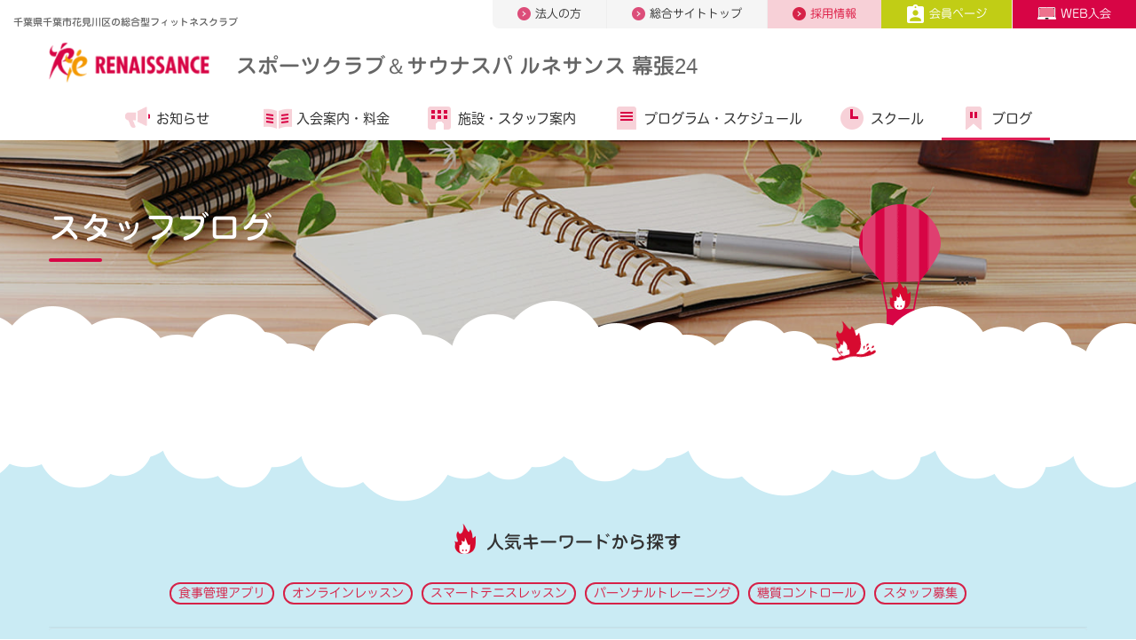

--- FILE ---
content_type: text/html;charset=UTF-8
request_url: https://www.s-re.jp/makuhari/blog/?ymd=201810
body_size: 7343
content:
<!DOCTYPE html>
<html lang="ja">
<head>
<meta http-equiv="Content-Type" content="text/html; charset=UTF-8">
<meta name="viewport" content="width=device-width">
<meta name="robots" content="noydir,noodp,index,follow">
<meta name="author" content="">
<meta name="description" content="千葉県千葉市花見川区のフィットネスクラブ・スポーツクラブ・スポーツジム【スポーツクラブ＆スパ ルネサンス 幕張】。">
<meta name="keywords" content="フィットネスクラブ,スポーツクラブ,スポーツジム,フィットネス,ジム,ゴルフスクール,スイミングスクール,テニス,ダイエット,ルネサンス">
<title>ルネサンス 幕張24スタッフブログ</title>



<!-- Google Tag Manager -->
<script>(function(w,d,s,l,i){w[l]=w[l]||[];w[l].push({'gtm.start':
new Date().getTime(),event:'gtm.js'});var f=d.getElementsByTagName(s)[0],
j=d.createElement(s),dl=l!='dataLayer'?'&l='+l:'';j.async=true;j.src=
'https://www.googletagmanager.com/gtm.js?id='+i+dl;f.parentNode.insertBefore(j,f);
})(window,document,'script','dataLayer','GTM-PJRHPXWC');</script>
<!-- End Google Tag Manager -->

<script>(function(w,d,s,l,i){w[l]=w[l]||[];w[l].push({'gtm.start':
new Date().getTime(),event:'gtm.js'});var f=d.getElementsByTagName(s)[0],
j=d.createElement(s),dl=l!='dataLayer'?'&l='+l:'';j.async=true;j.src=
'//www.googletagmanager.com/gtm.js?id='+i+dl;f.parentNode.insertBefore(j,f);
})(window,document,'script','dataLayer','GTM-WNBS27');</script>


<link rel="canonical" href="https://www.s-re.jp/makuhari/blog/">


<meta http-equiv="X-UA-Compatible" content="IE=edge"/>
<meta property="og:url" content="https://www.s-re.jp/makuhari/blog/">
<meta property="og:type" content="website">
<meta property="og:title" content="ルネサンス 幕張24スタッフブログ">
<meta property="og:description"	content="千葉県千葉市花見川区のフィットネスクラブ・スポーツクラブ・スポーツジム【スポーツクラブ＆スパ ルネサンス 幕張】。">
<meta property="og:site_name" content="【スポーツクラブ ルネサンス】｜日本全国展開のフィットネスクラブ">
<meta property="og:image" content="https://www.s-re.jp/image/ogp.png">
<meta name="twitter:card" content="summary_large_image">
<meta name="twitter:site" content="@sc_renaissance_">
<link rel="preload" as="font" href="/file/fonts/ic.woff" crossorigin>        
<link rel="shortcut icon" href="/image/favicon.ico">
<link rel="stylesheet" href="/file/css/layout.min.css" type="text/css">
<link rel="stylesheet" href="/file/css/extends.min.css" type="text/css">
<link rel="stylesheet" href="/file/css/lp.min.css" type="text/css">
<link rel="stylesheet" href="/file/css/module.min.css" type="text/css">
<link rel="stylesheet" href="/file/css/common.min2.css?ver20230808" type="text/css">
<script src="/file/js/jquery.min.js" defer></script>
<script src="/file/js/plugins2.js" defer></script>
<script src="/file/js/typesquare02.js"></script>
<!-- 8月4日修正 -->
<script src="/file/js/mobile-detect.min.js" defer></script>
<!--<script src="/file/js/send-location.js" defer></script>-->
<!-- /8月4日修正 -->
</head>
<body>




<!-- Google Tag Manager (noscript) -->
<noscript><iframe src="https://www.googletagmanager.com/ns.html?id=GTM-PJRHPXWC" height="0" width="0" style="display:none;visibility:hidden"></iframe></noscript>
<!-- End Google Tag Manager (noscript) -->
<!-- Google Tag Manager (noscript) -->
<noscript><iframe src="https://www.googletagmanager.com/ns.html?id=GTM-WNBS27" height="0" width="0" style="display:none;visibility:hidden"></iframe></noscript>
<!-- End Google Tag Manager (noscript) -->
<div id="frame">
        <!-- ======================== Header =================================== -->
        <!-- Header -->









<header id="header" class="hidden-xs-down header-club header-club-lower">
	<div class="header-global">
		<div class="container-fluid header-global-inner">
			<div class="row">
				<div class="col-sm-12 col-md-4">
					<h1 class="title-sitename">
						千葉県千葉市花見川区の総合型フィットネスクラブ
					</h1>
				</div>
				<nav class="col-sm-12 col-md-8">
					<ul class="nav-global">


						<li class="corporation"><a href="/hcbiz/"><img
								src="/image/asset/icon_nav_global_arrow_right.png" alt="">法人の方</a></li>
						<li class="totaltop"><a href="/"><img
								src="/image/asset/icon_nav_global_arrow_right.png" alt="">総合サイトトップ</a></li>
						<li class="recruit"><a
							href="https://s-renaissance-job.net/jobfind-pc/area/All"><img
								src="/image/asset/icon_nav_global_arrow_right_recruit.png"
								alt="">採用情報</a></li>
						<li class="member"><a
							href="/makuhari/members/"><img
								src="/image/asset/icon_nav_global_member.png" alt="">会員ページ</a></li>
						
							<li class="contact"><a
								href="https://e-ssl.s-re.jp/pubp/sp/SPI40310S.aspx?c=002740"><img
									src="/image/asset/icon_nav_global_web.png" alt="">WEB入会</a></li>
						


					</ul>
				</nav>
				<!--/.row -->
			</div>
			<!-- /.header-global -->
		</div>
		<!-- /.container-fluid -->
	</div>

	<div id="nav-global" class=" header-contents hidden-xs-down">
		<div class="container-fluid">
			<div class="row">
				<div class="col-sm-12 col-md-12">
					<a href="/makuhari/" class="site-logo"></a>
					<h1>
						<a href="/makuhari/">スポーツクラブ＆サウナスパ ルネサンス 幕張24</a>
					</h1>
					<!--/.col -->
				</div>
				<nav class="col-sm-12 col-md-12">
					<ul class="nav-contents">
						<li class="info"><a href="/makuhari/topics/"><i
								aria-hidden="true"></i>お知らせ</a> </li>
						<li class="guide"><a
							href="/makuhari/admission/"><i
								aria-hidden="true"></i>入会案内・<br class="hidden-md-up">料金</a> </li>
						<li class="club"><a
							href="/makuhari/facility/"><i
								aria-hidden="true"></i>施設・<br class="hidden-md-up">スタッフ案内</a></li>
						
							<li class="program"><a
								href="/makuhari/program/"><i
									aria-hidden="true"></i>プログラム・<br class="hidden-md-up">スケジュール</a>
								</li>
						
						
							<li class="school"><a
								href="/makuhari/school/"><i
									aria-hidden="true"></i>スクール</a></li>
						
						<li class="reading"><a
							href="/makuhari/blog/"><i aria-hidden="true"></i>ブログ</a></li>
					</ul>
				</nav>
				<!--/.row -->
			</div>

			<!-- /.header-global -->
		</div>
		<!-- /.container-fluid -->
	</div>
	<button id="toggle-menu" class="icon-menu">
		<img src="/image/header/icon_menu.png" alt="">
	</button>
</header>

<header id="header-sp" class="hidden-sm-up header-club header-club-lower">
	<a href="/makuhari/" class="site-logo"></a>
	<h1>
		<a href="/makuhari/">スポーツクラブ＆サウナスパ ルネサンス 幕張24</a>
	</h1>
	<button id="toggle-menu-sp" class="icon-menu"></button>
	
		<a
			href="https://e-ssl.s-re.jp/pubp/sp/SPI40310S.aspx?c=002740"
			id="admission-web-sp"></a>
	
	<nav class="nav-contents-wrap-sp">
		<ul id="nav-contents-sp" class="nav-contents-sp">


			<li class="club"><a href="/makuhari/"><i
					aria-hidden="true"></i>クラブサイトトップ</a></li>
			<li class="info" id="sp-nav1"><span class="acd"> <a
					href="/makuhari/topics/" class=""><i
						aria-hidden="true"></i>お知らせ・キャンペーン</a> <a href="#" class="collapsed"
					data-toggle="collapse" data-target="#sp-nav-child1"
					aria-expanded="true" aria-controls="sp-nav-child1"></a>
			</span>
				<ul id="sp-nav-child1" class="child collapse"
					aria-labelledby="sp-nav1">
					<li><a href="/makuhari/topics/campaign/">キャンペーン情報</a></li>
					<li><a href="/makuhari/topics/experience/">見学・体験情報</a></li>
					<li><a href="/makuhari/topics/information/">重要なお知らせ・営業案内</a></li>
					<li><a href="/makuhari/topics/daiko/">代行・変更案内</a></li>
					<li><a href="/makuhari/topics/other/">その他のご案内</a></li>
				</ul></li>
			<li class="guide" id="sp-nav2"><span class="acd"> <a
					href="/makuhari/admission/" class=""><i
						aria-hidden="true"></i>入会案内・料金</a> <a href="#" class="collapsed"
					data-toggle="collapse" data-target="#sp-nav-child2"
					aria-expanded="true" aria-controls="sp-nav-child2"></a>
			</span>
				<ul id="sp-nav-child2" class="child collapse"
					aria-labelledby="sp-nav2">
					<li><a href="/makuhari/admission/guide/">入会手続きについて</a></li>
				</ul></li>
			<li class="club"><a href="/makuhari/facility/"><i
					aria-hidden="true"></i>施設・スタッフ案内</a></li>
			
				<li class="program" id="sp-nav3"><span class="acd"> <a
						href="/makuhari/program/"><i
							aria-hidden="true"></i>プログラム・スケジュール</a> <a href="#" class="collapsed"
						data-toggle="collapse" data-target="#sp-nav-child3"
						aria-expanded="true" aria-controls="sp-nav-child3"></a>
				</span>
					<ul id="sp-nav-child3" class="child collapse"
						aria-labelledby="sp-nav3">
						<li><a href="/program/personaltraining/">パーソナルトレーニング（総合）</a></li>
						<li><a href="/program/fitness/">フィットネスサポート（総合）</a></li>
					</ul></li>
			
			
				<li class="school"><a href="/makuhari/school/"><i
						aria-hidden="true"></i>スクール</a></li>
			
			<li><a href="/makuhari/access/"><i
					aria-hidden="true"></i>アクセスマップ</a></li>
			<li class="reading"><a href="/makuhari/blog/"><i
					aria-hidden="true"></i>スタッフブログ</a></li>


		</ul>
		<ul class="nav-global-sp">
			<li class="beginner"><a href="/">総合サイトトップ</a></li>
			<li class="corporation"><a href="/hcbiz/">法人の方</a></li>
		</ul>
		<ul class="nav-contact-sp">
			<li class="member"><a href="/makuhari/members/"><img
					src="/image/asset/icon_nav_global_member.png" alt="">会員ページ</a></li>
		</ul>
		<ul class="nav-contact-sp">
			<li class="recruit"><a
				href="https://s-renaissance-job.net/jobfind-pc/area/All">採用情報</a></li>
			
			<li class="contact"><a href="/inquiry/index.do?club=makuhari">お問い合わせ</a></li>
		</ul>
	</nav>
	
	
	
</header>
<!-- /Header -->
        <!-- ======================== Header =================================== -->
        
                <div class="main-visual-lower">
          <div class="main-visual-cloud main-visual-cloud-blog">
            <div class="mdl-h1-01 mdl-h1-01-bordered lazyload" data-bgset="/image/blog/main_sp.jpg [--xs] | /image/blog/main.jpg" data-size="auto">
              <div class="container">
                <h1>スタッフブログ</h1><img class="balloon" src="/image/asset/icon_rena_char_04.png">
                <!-- /.container-->
              </div>
            </div>
            <!-- /ページタイトル（h1）-->
          </div>
        </div>
        <main class="main-content" id="main-lower">
          <section id="introduction">
            <div class="bg-sky-03 pt-xs-20 pb-xs-30 pb-sm-70">
              <div class="container">
                <div class="clearfix">
                
                
                </div>
                <!-- /.container-->
              </div>
              <!-- /.margin-->
            </div>
            <!-- /#introduction-->
          </section>
        </main>
<!-- ======================== Search/Breadclumb =================================== -->
<!-- 人気キーワードから探す -->
        <section id="search">
          <div class="bg-light-blue-01 pt-sm-70 pt-xs-35">
            <div class="clearfix">
              <div class="container">
                <div class="search-poplar brd-sky-01" data-scroll="toggle(.fromBottomIn, .fromBottomOut) offset(0,200px) once">
                  <h2 class="title-search-poplar text-xs-center"><img loading="lazy" src="/image/top/icon_search_poplar_title.png" alt="ルネアイコン" width="24" height="34">人気キーワードから探す</h2>
                  <ul class="list-inline list-unstyled text-xs-center">
	<li class="list-inline-item"><a class="btn btn-sm"
			href="/program/calomama/">食事管理アプリ</a></li>
	<li class="list-inline-item"><a class="btn btn-sm"
			href="/program/online-lesson/">オンラインレッスン</a></li>
	<li class="list-inline-item"><a class="btn btn-sm"
			href="/school/tennis/stl/">スマートテニスレッスン</a></li>
	<li class="list-inline-item"><a class="btn btn-sm"
			href="/program/personaltraining/">パーソナルトレーニング</a></li>
	<li class="list-inline-item"><a class="btn btn-sm"
			href="/shop/nosh/">糖質コントロール</a></li>
	<li class="list-inline-item"><a class="btn btn-sm"
			href="https://s-renaissance-job.net/jobfind-pc/">スタッフ募集</a></li>
	</ul>
                  <!-- /.search-poplar-->
                </div>
                <!-- /.container-->
              </div>
              <!-- /.bg-pink-04.sec-pad-btm-->
            </div>
          </div>
          <!-- /#search-->
        </section>
<!-- パンくずリスト -->
        <section id="breadcrumb">
          <div class="bg-light-blue-01">
            <div class="container">
              <ol class="breadcrumb">
                <li class="breadcrumb-item"><a href="/makuhari/"><img src="/image/asset/icon_home.png" alt="クラブトップ"></a></li>
                <li class="breadcrumb-item">ブログ</li>
              </ol>
            </div>
          </div>
        </section>
<!-- ======================== Search/Breadclumb =================================== -->
        
        <!-- ======================== Search/Breadclumb =================================== -->
        
        <!-- ======================== Search/Breadclumb =================================== -->
        
        
        <!-- ======================== Footer =================================== -->
        <!-- footer -->






<section id="contact">
	<div class="bg-light-blue-01 pt-sm-40 pb-sm-40 pt-xs-40 pb-xs-40">
		<div class="container"
			data-scroll="toggle(.fromBottomIn, .fromBottomOut) offset(0,200px) once">
			<div class="club-contact">
				<h2>
					<span>スポーツクラブ＆サウナスパ ルネサンス 幕張24</span> <small><img
						class="icon" alt="" src="/image/asset/icon_tel.png"><a
						href="tel:043-296-7750">043-296-7750</a></small>
				</h2>
				<ul>
					
					<li><a href="/inquiry/index.do?club=makuhari"><img class="icon" alt=""
							src="/image/asset/icon_mail_pink.png">お問い合わせ<img
							class="arrow" alt=""
							src="/image/asset/icon_arrow_right_primary.png"></a></li>
					
						
						<li><a href="https://e-ssl.s-re.jp/pubp/sp/SPI40310S.aspx?c=002740"><img class="icon"
								alt="" src="/image/asset/icon_web.png">WEB入会<img
								class="arrow" alt=""
								src="/image/asset/icon_arrow_right_orange.png"></a></li>
					
					
					<li><a href="https://e-ssl.s-re.jp/pubp/sp/SPI40110S.aspx?c=002740&k=1"><img class="icon"
							alt="" src="/image/asset/icon_observe.png">見学予約<img
							class="arrow" alt=""
							src="/image/asset/icon_arrow_right_green.png"></a></li>
				</ul>
			</div>
		</div>
	</div>
</section>
<!-- 見学予約・入会についてはお近くのルネサンスクラブで -->
<section id="history">
	<div class="bg-light-blue-01 pt-sm-70 pt-xs-45">
		<div class="container">
			<div class="section-header">
				<h2 class="title-section title-section-sm"
					data-scroll="toggle(.fromBottomIn, .fromBottomOut) offset(0,200px) once">お近くのルネサンス</h2>
				<!-- /.section-header-->
			</div>
			<div class="row">
				<div class="col-xs-12 col-sm-4"
						data-scroll="toggle(.fromBottomIn, .fromBottomOut) offset(0,200px) once">
						<div class="card-img-left mb-sm-30">
							<a href="/inage/">
								<figure>
									<img class="img-fluid"
										src="/image/sisetugaikann2630_1.jpg"
										alt="スポーツクラブ＆サウナスパ ルネサンス 稲毛24"
										width="100" height="100" loading="lazy">
									<figcaption>
										<p>
											スポーツクラブ＆サウナスパ ルネサンス 稲毛24</p>
									</figcaption>
								</figure>
							</a>
							<!-- /.card-->
						</div>
						<!-- /.col-->
					</div>
				<div class="col-xs-12 col-sm-4"
						data-scroll="toggle(.fromBottomIn, .fromBottomOut) offset(0,200px) once">
						<div class="card-img-left mb-sm-30">
							<a href="/urayasu/">
								<figure>
									<img class="img-fluid"
										src="/image/2710_urayasu.jpg"
										alt="スポーツクラブ＆サウナスパ ルネサンス 浦安24"
										width="100" height="100" loading="lazy">
									<figcaption>
										<p>
											スポーツクラブ＆サウナスパ ルネサンス 浦安24</p>
									</figcaption>
								</figure>
							</a>
							<!-- /.card-->
						</div>
						<!-- /.col-->
					</div>
				<div class="col-xs-12 col-sm-4"
						data-scroll="toggle(.fromBottomIn, .fromBottomOut) offset(0,200px) once">
						<div class="card-img-left mb-sm-30">
							<a href="/toke-asumigaoka/">
								<figure>
									<img class="img-fluid"
										src="/image/2680club.JPG"
										alt="スポーツクラブ＆サウナ ルネサンス 土気あすみが丘"
										width="100" height="100" loading="lazy">
									<figcaption>
										<p>
											スポーツクラブ＆サウナ ルネサンス 土気あすみが丘</p>
									</figcaption>
								</figure>
							</a>
							<!-- /.card-->
						</div>
						<!-- /.col-->
					</div>
				<!-- /.row-->
			</div>
		</div>
	</div>
</section>
<!-- sns -->
  <section id="sns">
    <div class="bg-light-blue-01">
      <div class="container">
        <div class="footer-link-wrap">
          <div class="sns-accounts bg-white" data-scroll="toggle(.fromBottomIn, .fromBottomOut) offset(0,200px) once">
          <h2 class="title-section">ソーシャルメディア<br>公式アカウント</h2>
          <ul class="sns-accounts__list">
            <li><a href="https://www.youtube.com/user/MovieRenaissance" target="_blank" rel="nofollow"><img width="86" height="74" alt="YouTube" src="/image/asset/icon_sns_yt.png" loading="lazy"></a></li>
            <li><a href="https://www.facebook.com/s.renaissance.jp" target="_blank" rel="nofollow"><img width="74" height="74" alt="Facebook" src="/image/asset/icon_sns_fb.png" loading="lazy"></a></li>
            <li><a href="https://twitter.com/sc_renaissance_" target="_blank" rel="nofollow"><img width="74" height="74" alt="Twitter" src="/image/asset/icon_sns_tw.png" loading="lazy"></a></li>
            <li class="br"></li>
            <li><a href="https://www.instagram.com/renaissance_sc_official/?hl=ja" target="_blank" rel="nofollow"><img width="74" height="74" alt="Instagram" src="/image/asset/icon_sns_ins.png" loading="lazy"></a></li>
            <li><a href="https://note.com/rena_official/" target="_blank" rel="nofollow"><img width="74" height="74" alt="Note" src="/image/asset/icon_note.png" loading="lazy"></a></li>
          </ul>
          <div class="row flex-items-xs-center">
            <div class="col-sm-4 text-xs-center">
              <a class="btn btn-search-related-more arrow-right" href="/sns/">公式アカウント一覧</a>
            </div>
          </div>
        </div>
          <a class="magazine-link" href="/magazine/">
              <div class="lazyload" data-bgset="/image/magazine/main_sp.jpg [--xs] | /image/magazine/main.jpg" data-size="auto"><img alt="ルネマガ 輝きたいあなたのための情報マガジン" src="/image/magazine/mv_title.png"></div>
              <p>ルネサンスのこと、健康のこと、あなたのフィットネスライフを豊かにする情報コンテンツ。</p>
          </a>
        <!-- /.footer-link-wrap --></div>
      </div>
    </div>
  </section>





<footer id="foooter-global" class="footer-global footer-global-club">
	<div class="footer-navi">
		<div class="container">
			<div class="footer-header footer-header-xs hidden-sm-up pb-xs-25">
				<ul>
					<li><a href="https://www.youtube.com/user/MovieRenaissance"
						target="_blank" class="youtube"><img
							src="/image/footer/icon_youtube.png" alt="Youtube">YouTube</a></li>
					<li><a href="/makuhari/blog/" class="blogger"><img
							src="/image/footer/icon_blogger.png" alt="スタッフブログ">スタッフブログ</a></li>
				</ul>
				<!--/.footer-header-->
			</div>
			<div class="footer-header hidden-xs-down">
				<ul>
					<li><a href="/makuhari/"><img
							src="/image/footer/logo.png" alt="ルネサンス"></a></li>
					<li><a href="https://www.youtube.com/user/MovieRenaissance"
						class="youtube" target="_blank"><img
							src="/image/footer/icon_youtube.png" alt="Youtube">YouTube</a></li>
					<li><a href="/makuhari/blog/" class="blogger"><img
							src="/image/footer/icon_blogger.png" alt="スタッフブログ">スタッフブログ</a></li>
				</ul>
				<!--/.footer-header-->
			</div>
			<div class="footer-menu hidden-xs-down">
				<ul>
					<li>
						<p>
							<a href="/makuhari/welcome/">初めてのルネサンス</a>
						</p>
						<p>
							<a href="/makuhari/topics/">お知らせ・キャンペーン</a>
						</p>
					</li>
					<li>
						<p>
							<a href="/makuhari/admission/">入会案内・料金</a>
						</p>
						<p>
							<a href="/makuhari/experience/">見学・体験</a>
						</p>
						<p>
							<a href="/makuhari/facility/">施設・スタッフ案内</a>
						</p>
					</li>
					
						<li><a href="/makuhari/program/">プログラム</a>
							<ul>
								
									<li><a href="/makuhari/program/studio/">スタジオ</a></li>
								
								
									<li><a href="/makuhari/program/gym/">ジム</a></li>
								
								
									<li><a
										href="/makuhari/program/functional/">ファンクショナルエリア</a></li>
								
								
									<li><a href="/makuhari/program/pool/">プール</a></li>
								
								
							</ul></li>
					

					
						<li><a href="/makuhari/school/">スクール</a>
							<ul>
								
									<li><a href="/makuhari/school/tennis/">成人テニススクール（インドア）</a></li>
								
									<li><a href="/makuhari/school/golf/">ゴルフスクール</a></li>
								
									<li><a href="/makuhari/school/swimming/">成人スイミングスクール</a></li>
								
									<li><a href="/makuhari/school/trynations-team-training/">TRYnations Team Training</a></li>
								
									<li><a href="/makuhari/school/bodyremake/">body REmake GroupTraining</a></li>
								
									<li><a href="/makuhari/school/jr/swimming/">ジュニアスイミングスクール</a></li>
								
									<li><a href="/makuhari/school/jr/tennis/">ジュニアテニススクール（インドア）</a></li>
								
									<li><a href="/makuhari/school/jr/kidsfit/">KIDS FIT（キッズフィット）</a></li>
								
									<li><a href="/makuhari/school/jr/avexdancemaster/">エイベックス・ダンスマスター</a></li>
								
									<li><a href="/makuhari/school/jr/cheerleading-cc/">チアリーディングスクール（CC）</a></li>
								
									<li><a href="/makuhari/school/jr/kyokushin-karate/">新極真会空手スクール</a></li>
								
							</ul></li>
					

					<li>
						<p>
							<a href="/makuhari/blog/">ブログ</a>
						</p>
						<p>
							<a href="/inquiry/index.do?club=makuhari">お問い合わせ</a>
						</p>
					</li>
				</ul>
				<!--/.footer-header-->
			</div>
			<div class="footer-menu hidden-sm-up">
				<ul>
					<li><a href="/makuhari/welcome/">初めてのルネサンス</a></li>
					<li><a href="/makuhari/topics/">お知らせ・キャンペーン</a></li>
					<li><a href="/makuhari/admission/">入会案内・料金</a></li>
					<li><a href="/makuhari/experience/">見学・体験</a></li>
					<li><a href="/makuhari/facility/">施設・スタッフ案内</a></li>
					
						<li><a href="/makuhari/program/">プログラム</a></li>
					
					
						<li><a href="/makuhari/school/">スクール</a></li>
					
					<li><a href="/makuhari/blog/">ブログ</a></li>
				</ul>
				<!--/.footer-header-->
			</div>
			<ul class="list-btn-menu">
				<li><a href="/admission_guide/runenowa/">ご紹介特典</a></li>
				<li><a href="/admission_guide/shop-info/">提携施設のご案内</a></li>
				<!-- 20220628 del <li><a
					href="https://www.s-renaissance.co.jp/csr/customer/#kids">キッザニア出展について</a></li> -->
			</ul>


			<!--/.container-->
		</div>
		<div class="footer-footer">
			<div class="container">
				<ul>
					<li><a href="https://www.s-renaissance.co.jp/recruit/">採用情報</a></li>
					<li><a href="https://www.s-renaissance.co.jp/">企業情報</a></li>
					<li><a href="https://www.s-renaissance.co.jp/policy/">サイトポリシー</a></li>
					<li><a href="https://www.s-renaissance.co.jp/privacy/">個人情報保護方針</a></li>
					<li><a href="/accessibility/">推奨環境</a></li>
					<li><a href="/legal/">会員規約・規則等</a></li>
				</ul>
				<address>Copyright &copy; RENAISSANCE INC</address>
				<!--/.container-->
			</div>
			<!--/.footer-footer-->
		</div>
		<!--/.container-fluid-->
	</div>
</footer>
<!--
<div class="footer-fixed footer-fixed-club">
	
		<div id="ichioshi" class="ichioshi">
			<a href="#ichioshi" data-toggle="ichioshi"><img
				src="/image/footer/icon_recommend.png">イチオシ情報<i class="arrow"></i></a>
			<div id="recommend-ct-sp">
				<dl>
					<dd>
						始めるなら…今！　お得な情報を確認してフィットネス、各種スクールを始めましょう！
						
							<br>
							<a href="/makuhari/lp/campaign/">詳しく</a>
						
					</dd>
				</dl>
			</div>
		</div>
	

	<ul>
		<li class="club"><a href="/makuhari/welcome/"><span>初めての<br
					class="hidden-sm-up">ルネサンス
			</span><i class="arrow"></i></a></li>
		<li class="admission"><a
			href="/makuhari/experience/">見学・体験<i
				class="arrow"></i></a></li>
		<li class="mypage"><a
			href="https://sslemp.s-re.jp/em/pg/frlogin.php"><span>WEBサービス<br
					class="hidden-sm-up">ログイン
			</span><i class="arrow"></i></a></li>
	</ul>
	<a href="#top"> <i class="arrow"></i>
	</a>
	--><!--/.footer-fixed-->
<!-- </div> -->
<!-- /footer -->
<script src="/file/js/tether.min.js" defer></script>
<script src="/file/js/bootstrap.min2.js" defer></script>
<script src="/file/js/common3.js" defer></script>
<script src="/file/js/lazyload2.js" defer></script>
        <!-- ======================== Footer =================================== -->
</div>
</body>
</html>




--- FILE ---
content_type: text/css;charset=UTF-8
request_url: https://www.s-re.jp/file/css/module.min.css
body_size: 29710
content:
.pt-2a{padding-top:23px}.shop-read{text-align:center}.areaInfo h2{font-size:2.3em;margin-bottom:1em;padding-top:0!important}.mdl-table-b-05 table{white-space:normal!important}.areaInfo p:first-child{margin-bottom:1em}.infoAnk{display:flex;flex-wrap:nowrap;max-width:1200px;margin-top:30px!important}.infoAnk ul{display:flex;justify-content:space-between;margin:0 auto;border-radius:10px}.infoAnk ul:nth-child(1){width:45%}.infoAnk ul:nth-child(2){width:55%}.infoAnk ul li{background-color:#f5f5f5}.infoAnk ul:nth-child(1) li{width:33.33%}.infoAnk ul:nth-child(2) li{width:25%}.infoAnk ul:nth-child(1) li:nth-last-child(1){border-right:1px solid rgba(0,0,0,.08)}.infoAnk ul li a{display:block;font-size:.9em;height:100%;text-align:center}.infoAnk ul li a p{margin:0!important}.infoTable{border-radius:0;border-collapse:separate;overflow:hidden;width:100%;max-width:1200px;padding:0 15px;background:none repeat scroll 0 0 #FFF;margin:30px auto;text-align:left;line-height:1.3em}.tab-search-wrap .infoTable{padding:0}.infoTable thead th{padding:20px 15px;text-align:left;background-color:#d70545;color:#FFF;font-size:16px}.infoTable tbody tr td{padding:16px 15px;vertical-align:middle}.infoTable tbody tr td:nth-child(1) a{font-size:1em}.infoTable tbody tr td:nth-child(2) a{font-size:.9em}.infoTable tbody tr td:nth-child(3){white-space:nowrap;font-size:.8em}.infoTable tbody tr:nth-child(odd){background-color:#f9f5f5}.ic-chevron-down:before{content:"\f103"}@media (max-width:768px){.mdl-table-b-05::-webkit-{overflow-scrolling:touch}.mdl-table-b-05::-webkit-scrollbar{border-top:1px solid #e5e5e5;height:5px}.mdl-table-b-05::-webkit-scrollbar-track{border-radius:0;background:#f1f1f1}.mdl-table-b-05::-webkit-scrollbar-thumb{border-radius:0;background:#bcbcbc}.title-shopList{padding:0 15px}.shop-read{font-size:12px!important}.infoAnk{flex-wrap:wrap}.areaInfo h2{font-size:1.5em}.infoAnk ul{border-radius:0;width:100%!important}.infoAnk ul:nth-child(1) li{width:33.33%}.infoAnk ul:nth-child(2) li{width:25%}.infoAnk ul:nth-child(1) li:nth-last-child(1){border-left:1px solid #FFF!important;border-right:none!important}.infoAnk ul:nth-child(2) li:nth-child(2){border-right:1px solid #FFF!important}.infoAnk ul li a i{display:block;margin-right:auto;padding:0;margin-top:3px}.infoTable tbody tr td:nth-child(1) a,.infoTable tbody tr td:nth-child(2) a{font-size:.8em}}@media (max-width:428px){.spHide{display:none!important}}.mdl-table-b-05{height:100%}.mdl-table-b-05 table{margin-bottom:0!important}.mdl-table-b-05 table td,.mdl-table-b-05 table th{vertical-align:middle!important}.mdl-table-b-05 table a{text-decoration:underline;color:#04c}.star-program-strength-00,.star-program-strength-00-5,.star-program-strength-01,.star-program-strength-01-5,.star-program-strength-02,.star-program-strength-02-5,.star-program-strength-03,.star-program-strength-03-5,.star-program-strength-04,.star-program-strength-04-5,.star-program-strength-05{vertical-align:sub;background-size:85%;background-position:center;background-repeat:no-repeat}.mdl-table-b-05 table .typesquare_tags .bg-start-program br{display:none}.mdl-table-b-05 table .typesquare_tags .typesquare_tags br{display:none}@media (max-width:768px){.mdl-table-b-05::-webkit-{overflow-scrolling:touch}.mdl-table-b-05::-webkit-scrollbar{border-top:1px solid #e5e5e5;height:5px}.mdl-table-b-05::-webkit-scrollbar-track{border-radius:0;background:#f1f1f1}.mdl-table-b-05::-webkit-scrollbar-thumb{border-radius:0;background:#bcbcbc}.star-program-strength-00,.star-program-strength-00-5,.star-program-strength-01,.star-program-strength-01-5,.star-program-strength-02,.star-program-strength-02-5,.star-program-strength-03,.star-program-strength-03-5,.star-program-strength-04,.star-program-strength-04-5,.star-program-strength-05{background-size:80%}.mdl-table-b-05 table .typesquare_tags .bg-start-program br{display:none}.mdl-table-b-05 table .typesquare_tags .typesquare_tags br{display:none}.bg-start-program{width:80px!important}.mdl-table-b-05 .table-prpgram{white-space:normal!important}#td-s-5{min-width:90px!important}.mdl-table-b-05 table thead tr td:nth-last-child(1){min-width:200px!important}.mdl-table-b-05 table thead tr td:nth-child(1){min-width:100px!important}.text-xs-center{min-width:50px!important}}.bg-green-10{background-color:#008045}.bg-green-11{background-color:#6c9d00}.middle{vertical-align:middle!important}.ic{padding-left:10px}.mdl-link-01{font-size:16px!important}@media (max-width:768px){.mdl-link-01{font-size:14px!important}.jr-school-copy{font-size:18px!important}}ul.mdl-list-notes-01 li small{font-size:100%}.fc-white,.text{line-height:1.75!important}.text p{line-height:1.75!important}.box_cont p{line-height:1.5}.mdl-list-checkbox-01 li label .checkbox-label p img,.mdl-list-checkbox-01-02 li label .checkbox-label p img,.mdl-list-radio-01 li label .radio-label p img,.mdl-list-radio-01-02 li label .radio-label p img{width:60px!important}.bg-sky-07{positon:relative;background-color:#2e2e2e;padding:20px 0 20px}h1.title-main-visual-movie{color:#FFF;font-family:'丸フォーク M','Jun 34',sans-serif}h1.title-main-visual-movie small{color:#FFF;font-family:"Jun 201";font-size:20px!important}@media (max-width:767px){h1.title-main-visual-movie{font-size:25px}h1.title-main-visual-movie small{font-size:16px!important}}@media (min-width:767px){.mbYTP_wrapper iframe{top:100px!important}}@media (min-width:767px){.pict2{float:left;margin-bottom:0}.text2{padding-left:300px}.mdl-imgtext-r-01 .pict2{width:250px}}.mdl-h2-01 p{line-height:1.5}@media (max-width:767px){.mdl-imgtext-r-01 .affiliation .affiliation{font-size:12px}}.mdl-imgtext-r-01 .pict2{float:left;margin-bottom:0}@media (max-width:767px){.mdl-imgtext-r-01 .pict2{width:auto;display:block;margin-bottom:20px;float:none;margin-left:auto;margin-right:auto}}@media (max-width:767px){.mdl-imgtext-r-01 .text2{width:auto;display:block}}@media (max-width:767px){.left-txt{text-align:left!important}}@media (max-width:767px){.card-img-left.card-img-left-top>a figure img{margin-left:15px!important;margin-bottom:15px!important;margin-right:0!important}}@media (min-width:767px){.card-img-left.card-img-left-top>a figure img{margin-top:15px!important;margin-left:15px!important;margin-bottom:15px!important;margin-right:0!important}}@media (max-width:767px){.mdl-table-b-04 tbody td.third-02{padding-left:10px!important}}.mdl-frm-01.mdl-frm-01-orange{border-color:#e47100}.mdl-frm-01.mdl-frm-01-red{border-color:#d80930}.mdl-text-red-02{color:#d80930!important}.mdl-frm-01.mdl-frm-01-blue-02{border-color:#2f309a}.label.strap-black{background-color:#222;color:#fff;padding:2px 5px}.label.strap-red{background-color:#d80930;color:#fff;padding:2px 5px}.label.strap-blue{background-color:#2f309a;color:#fff;padding:2px 5px}.mdl-interview-01{position:relative;padding:0 150px}@media (max-width:767px){.mdl-interview-01{padding:0}}.mdl-interview-01 .text p{font-size:16px;line-height:2;padding-bottom:30px}@media (max-width:767px){.mdl-interview-01 .text p{font-size:14px;line-height:1.75!important;padding-bottom:15px}}.mdl-interview-01 .pict{margin-bottom:30px;text-align:center}@media (max-width:767px){.mdl-interview-01 .pict{margin-bottom:20px}}.main-visual-cloud.main-visual-cloud-about:before{display:none!important}@media (min-width:768px){.main-visual-cloud.main-visual-cloud-about{padding-top:125px;height:600px}.main-visual-cloud.main-visual-cloud-about .container{height:100%}.main-visual-cloud.main-visual-cloud-about .container .row{height:100%}}@media (max-width:767px){.main-visual-cloud.main-visual-cloud-about{margin-top:0;min-height:250px;height:auto;position:relative}.main-visual-cloud.main-visual-cloud-about .mdl-h1-03{background-color:#99d3e3}}@media (min-width:768px){.main-visual-cloud.main-visual-cloud-about h1{padding-top:0;color:#fff}}@media (max-width:767px){.main-visual-cloud.main-visual-cloud-about h1{padding-top:30px;color:#fff}}.main-visual-cloud.main-visual-cloud-about dl{padding-top:0!important;margin-top:30px}@media (min-width:768px){.main-visual-cloud.main-visual-cloud-about dl{color:#fff}}@media (max-width:767px){.main-visual-cloud.main-visual-cloud-about dl{color:#fff}}.main-visual-cloud.main-visual-cloud-about dl dt{font-family:"Jun 34"}@media (min-width:768px){.main-visual-cloud.main-visual-cloud-about dl dt{font-size:24px}}@media (max-width:767px){.main-visual-cloud.main-visual-cloud-about dl dt{font-size:20px}}.main-visual-cloud.main-visual-cloud-about dl dd{margin-top:15px;font-family:"Jun 34"}@media (min-width:768px){.main-visual-cloud.main-visual-cloud-about dl dd{font-size:24px}}@media (max-width:767px){.main-visual-cloud.main-visual-cloud-about dl dd{font-size:16px}}@media (min-width:768px){.main-visual-cloud.main-visual-cloud-about dl{padding-top:0}}@media (max-width:767px){.main-visual-cloud.main-visual-cloud-about dl{padding-top:50px}}@media (min-width:768px){.main-visual-cloud.main-visual-cloud-interview{padding-top:125px!important}}.fitness_step{padding:65px 0 45px;background-color:#f5f5f5;font-family:"メイリオ",Meiryo,"ヒラギノ角ゴ Pro W3","Hiragino Kaku Gothic Pro","ＭＳ Ｐゴシック",Osaka,monospace,sans-serif!important;line-height:1.2!important}.fitness_step dd,.fitness_step dt{margin-bottom:0!important}.fitness_step dd p,.fitness_step dt p{margin-bottom:0!important}.fitness_step ol{width:1170px;margin:60px auto 0!important}.fitness_step ol>li{margin-bottom:30px!important;padding:45px 0;background-color:#fff;border-radius:4px}.fitness_step ol li .box_ttl{margin-left:295px!important}.fitness_step ol li .box_ttl .num{width:92px;height:92px;float:left;background-color:#d70545;text-align:center;border-radius:50%;color:#fff;font-size:16px;font-family:Arial;box-sizing:border-box;padding-top:22px;margin-bottom:0!important}.fitness_step ol li .box_ttl .num span{display:block;font-size:36px;font-weight:700}.fitness_step ol li .box_ttl .copy{width:750px;float:left;margin:30px 0 0 20px!important;color:#666;font-size:24px;font-weight:700;line-height:1.4;letter-spacing:.003em}.fitness_step ol li .box_ttl .copy.two{margin-top:14px!important}.fitness_step .fitness_step_01 .box_cont{width:885px;margin:33px auto 0!important}.fitness_step .fitness_step_01 .box_cont img{width:147px;height:auto;float:left}.fitness_step .fitness_step_01 .box_cont p{width:725px;float:right;margin:12px 0 0 0!important;line-height:1.5}.fitness_step .fitness_step_02 .box_cont{width:1025px;margin:40px auto 0!important}.fitness_step .fitness_step_02 .box_cont img{width:147px;height:auto;float:left}.fitness_step .fitness_step_02 .box_cont .text p{width:725px;float:right;margin:12px 0 0 0!important;line-height:1.5}.fitness_step .fitness_step_02 .box_cont h3{color:#fff;font-size:26px;letter-spacing:.001em;text-align:center;padding:18px 0 16px;margin-bottom:35px!important}.fitness_step .fitness_step_02 .box_cont.month h3{background-color:#d70545}.fitness_step .fitness_step_02 .box_cont.day h3{background-color:#eb9214}.fitness_step .fitness_step_02 .box_cont .item{padding:2px 0 0 40px;margin-bottom:30px!important;color:#666;font-size:22px;font-weight:700}.fitness_step .fitness_step_02 .box_cont.month .item{background:url([data-uri]) left top no-repeat;background-size:22px 22px}.fitness_step .fitness_step_02 .box_cont.day .item{background:url([data-uri]) left top no-repeat;background-size:22px 22px}.fitness_step .fitness_step_02 .box_cont .item span{font-size:16px}.fitness_step .fitness_step_02 .box_cont .txt{margin:0 20px 40px 40px!important;line-height:1.5}.fitness_step .fitness_step_02 .box_cont .txt p{padding-left:1em}.fitness_step .fitness_step_02 .box_cont .txt p:before{content:"※";margin-left:-1em!important}.fitness_step .fitness_step_02 .box_cont dl{margin:0 0 45px 40px!important;color:#666;line-height:1.6;background-color:#f5f5f5}.fitness_step .fitness_step_02 .box_cont dl dt{float:left;width:20%;display:block;box-sizing:border-box;text-align:center;padding:28px 0 26px;clear:left;border-top:18px solid #fff}.fitness_step .fitness_step_02 .box_cont dl dd p,.fitness_step .fitness_step_02 .box_cont dl dt p{position:relative;top:50%}.fitness_step .fitness_step_02 .box_cont.month dl dt{background-color:#fed5e2}.fitness_step .fitness_step_02 .box_cont.day dl dt{background-color:#ffdaa6}.fitness_step .fitness_step_02 .box_cont dl dd{float:left;width:80%;height:auto;display:block;box-sizing:border-box;padding:28px 0 26px 40px;background-color:#f5f5f5;border-top:18px solid #fff}.fitness_step .fitness_step_02 .box_cont dl dd span{display:inline-block;color:#d70545;background:url([data-uri]) left top no-repeat;background-size:20px 20px;padding-left:27px}.fitness_step .fitness_step_03 .box_cont{width:80%;margin:20px auto 0!important}@media screen and (max-width:767px){.fitness_step{padding:50px 0 45px}.fitness_step ol{width:92%;margin:40px auto 0!important}.fitness_step ol>li{margin-bottom:18px!important;padding:30px 12px 25px}.fitness_step ol li .box_ttl{margin-left:0!important;text-align:center}.fitness_step ol li .box_ttl .num{width:75px;height:75px;margin:0 auto!important;float:none;font-size:13px;padding-top:17px}.fitness_step ol li .box_ttl .num span{font-size:26px}.fitness_step ol li .box_ttl .copy{width:100%;float:none;margin:16px 0 0 0!important;font-size:20px;letter-spacing:.002em}.fitness_step ol li .box_ttl .copy.two{margin-top:16px!important}.fitness_step .fitness_step_01 .box_cont{width:100%;margin:15px auto 0!important;text-align:center}.fitness_step .fitness_step_01 .box_cont img{width:40%;float:none}.fitness_step .fitness_step_01 .box_cont p{width:100%;float:none;margin:15px 0 0 0!important;line-height:1.5;text-align:left}.fitness_step .fitness_step_02 .box_cont{width:100%;margin:25px auto 0!important}.fitness_step .fitness_step_02 .box_cont h3{font-size:24px;line-height:1.2;padding:11px 0 9px;margin-bottom:23px!important}.fitness_step .fitness_step_02 .box_cont .item{padding:0 0 0 28px;margin-bottom:20px!important;font-size:20px;line-height:1.3}.fitness_step .fitness_step_02 .box_cont.month .item{background:url([data-uri]) left 1px no-repeat;background-size:20px 20px}.fitness_step .fitness_step_02 .box_cont.day .item{background:url([data-uri]) left 1px no-repeat;background-size:20px 20px}.fitness_step .fitness_step_02 .box_cont .item span{display:block;margin-top:3px!important}.fitness_step .fitness_step_02 .box_cont .txt{margin:0 0 25px 0!important}.fitness_step .fitness_step_02 .box_cont dl{margin:0 0 25px 0!important;line-height:1.4}.fitness_step .fitness_step_02 .box_cont dl dt{width:26%;text-align:left;padding:13px 8px 10px;border-top:11px solid #fff}.fitness_step .fitness_step_02 .box_cont dl dd{width:74%;padding:13px 0 10px 8px;border-top:11px solid #fff}.fitness_step .fitness_step_02 .box_cont dl dd span{background:url([data-uri]) left top no-repeat;background-size:17px 17px;padding-left:24px}.fitness_step .fitness_step_03 .box_cont{width:90%;margin:10px auto 0!important}}.fitness_step .fitness_step_01 .box_cont,.fitness_step .fitness_step_02 .box_cont dl,.fitness_step ol li .box_ttl{zoom:1}.fitness_step .fitness_step_01 .box_cont:after,.fitness_step .fitness_step_02 .box_cont dl:after,.fitness_step ol li .box_ttl:after{clear:both;content:".";display:block;height:0;line-height:0;visibility:hidden}.fitness_step .box>span{width:120px;float:left;display:block;border:3px solid #e984a3;text-align:center;color:#d70545;letter-spacing:.01em;font-size:24px;font-weight:700;padding:11px 0 8px}@media (min-width:768px){.tennis{width:100%!important}}@media (max-width:767px){.school-jr-intro{top:-30px!important}.mdl-nav-01{margin-left:-15px;margin-right:-15px}.mdl-nav-01 button{text-align:left;min-width:100%;margin-bottom:1px;padding-left:15px}.mdl-nav-01 a,.mdl-nav-01 button,.mdl-nav-01 span{position:relative;display:block;color:#fff;font-size:13px;font-family:'Jun 34';text-decoration:none;white-space:nowrap;background-color:#6287e5;border-radius:0;height:55px;line-height:55px;text-align:left}.mdl-nav-01 a .ic,.mdl-nav-01 button .ic,.mdl-nav-01 span .ic{position:absolute;color:#FFF;font-size:16px;top:50%;right:15px;margin-top:-9px}.mdl-nav-01 button .ic{transform-origin:70% 50%;transition:all .2s ease-out}.mdl-nav-01 button.open .ic{transform:rotate(180deg)}}.mdl-list-link-05-2 ul{display:flex;justify-content:center;align-items:stretch}.mdl-list-link-05-2 ul li{flex-basis:50%;min-width:50%}.mdl-list-link-05-2 ul li a{padding-top:30px;padding-bottom:30px;display:block;color:#fff;text-decoration:none;height:100%;display:flex;justify-content:center;align-items:center;flex-wrap:wrap;transition:all .4s ease-out}.mdl-list-link-05-2 ul li a span{display:block;font-size:24px;text-align:center;min-width:100%}.mdl-list-link-05-2 ul li a span i{position:relative;top:-2px;font-size:14px;margin-left:10px}.mdl-list-link-05-2 ul li a small{display:block;text-align:center;font-size:14px}.mdl-list-link-05-2 ul li a.anchor-pink{background-color:#d62248}.mdl-list-link-05-2 ul li a.anchor-pink:focus,.mdl-list-link-05-2 ul li a.anchor-pink:hover{background-color:#df375b}.mdl-list-link-05-2 ul li a.anchor-orange{background-color:#f39800}.mdl-list-link-05-2 ul li a.anchor-orange:focus,.mdl-list-link-05-2 ul li a.anchor-orange:hover{background-color:#ffa613}.mdl-nav-01.golf a,.mdl-nav-01.golf button,.mdl-nav-01.golf span{background-color:#008045;border-radius:0!important;z-index:11}.mdl-nav-01.nav-jr a,.mdl-nav-01.nav-jr button,.mdl-nav-01.nav-jr span{background-color:#e0698e;border-radius:0!important;z-index:11}.mdl-nav-01.nav-jr-swiming a,.mdl-nav-01.nav-jr-swiming button,.mdl-nav-01.nav-jr-swiming span{background-color:#0075c2;border-radius:0!important}.mdl-nav-01.jr-swiming{background-color:#0075c2;z-index:11}@media (max-width:767px){.mdl-nav-01{border-radius:0!important}.mdl-nav-01.nav-golf{margin-left:0;margin-right:0;background-color:#fff!important}.mdl-nav-01.golf{background-color:#fff!important}.mdl-nav-01.golf a{background:#008045!important}.mdl-nav-01.golf ul li{background:#fff!important}.mdl-nav-01.nav-jr{background-color:#fff!important;padding-left:0;padding-right:0}.mdl-nav-01.nav-jr a,.mdl-nav-01.nav-jr button{background:#e0698e!important}.mdl-nav-01.nav-jr ul li{background:#fff!important}.mdl-nav-01.jr-swiming{background:#70cce5!important}.mdl-nav-01.jr-swiming a,.mdl-nav-01.jr-swiming button{background:#0075c2!important}.mdl-nav-01.jr-swiming ul li{background:#70cce5!important}}#interview .interview-waku-02{border:1px solid #666;padding:15px}.recipe{color:#83CA22}.mdl-list-card-01 .hidden-xs-down .card{opacity:0}.mdl-list-card-01 a{position:relative;display:block;color:#666;transition:all .4s ease-out;text-decoration:none}.mdl-list-card-01 a>figure>p>span{position:relative;overflow:hidden;display:block}.mdl-list-card-01 a>figure>p>span>img{transform:scale(1);transition:all .4s ease-out}.mdl-list-card-01 a>figure>p>span:after{content:'';position:absolute;left:0;top:0;width:100%;height:100%;background-color:transparent;transition:all .4s ease-out}.mdl-list-card-01 a:hover>figure>p>span>img{transform:scale(1.1)}.mdl-list-card-01 a:hover>figure>p>span:after{background-color:rgba(0,0,0,.5)}.mdl-dl-06 dt{font-size:13px}.mdl-dl-06 dd{font-size:15px;color:#333;margin-top:5px}@media (max-width:767px){.mdl-dl-06 dd{font-size:15px}}.avex{color:#009FE8}.avex p{line-height:2!important;font-size:20px}@media (max-width:767px){.avex p{line-height:1.75!important;font-size:16px}}.bg-avex{background-color:#009FE8!important}.bg-dance-01{background-color:#ffe7e7!important}.mdl-table-b-06 tbody{color:#666}.mdl-table-b-06 tbody tr{margin-bottom:1px}.mdl-table-b-06 tbody tr{border-top:1px solid #000;border-bottom:1px solid #000}.mdl-table-b-06 tbody td{background-color:#fff;font-size:15px;line-height:1.6;padding:15px 30px}.mdl-table-b-06 tbody td.first{width:30%;text-align:center}.mdl-table-b-06 tbody td.second{width:70%;text-align:left}@media (min-width:768px){.mdl-table-b-06 tbody td.first{width:250px;text-align:center}.mdl-table-b-06 tbody td.second{width:920px;text-align:left}}@media (max-width:767px){.mdl-table-b-06 tbody td{padding:15px 5px;font-size:12px;vertical-align:top}}.mdl-table-b-07 tbody{color:#666}.mdl-table-b-07 tbody tr{margin-bottom:1px}.mdl-table-b-07 tbody tr{border-top:1px solid #000;border-bottom:1px solid #000}.mdl-table-b-07 tbody td{background-color:#fff;font-size:15px;line-height:1.6;padding:15px 15px}.mdl-table-b-07 tbody td.first{width:15%;text-align:center}.mdl-table-b-07 tbody td.second{width:35%;text-align:left}.mdl-table-b-07 tbody td.third{width:50%;text-align:left}@media (min-width:768px){.mdl-table-b-07 tbody td.first{width:150px;text-align:center}.mdl-table-b-07 tbody td.second{width:330px;text-align:left}.mdl-table-b-07 tbody td.third{width:690px;text-align:left}}@media (max-width:767px){.mdl-table-b-07 tbody td{padding:15px 5px;font-size:12px;vertical-align:top}}.mdl-box-swimming{border:4px solid #e5efff;border-radius:10px;font-family:'Jun 201';color:#666}@media (min-width:768px){.mdl-box-swimming{width:700px;min-width:700px;max-width:700px;margin-right:25px;padding:35px}.mdl-box-swimming p{font-size:24px}.mdl-box-swimming img{margin-top:10px}}@media (max-width:767px){.mdl-box-swimming{border-width:2px;padding:5px 20px}.mdl-box-swimming p{font-size:12px;margin-top:10px}.mdl-box-swimming img{margin-top:10px;display:block;margin-left:auto;margin-right:auto}}@media (max-width:767px){.mdl-list-jr-swimming .col-xs-12{display:flex;justify-content:flex-start;align-items:center}}.mdl-list-jr-swimming p.text{font-size:15px;color:#666;text-align:center}@media (min-width:768px) and (max-width:1099px){.mdl-list-jr-swimming p.text{font-size:14px}}@media (max-width:767px){.mdl-list-jr-swimming p.text{font-size:13px;text-align:left}}.mdl-list-jr-swimming p.text strong{font-size:26px;color:#d80856;font-family:'Jun 34'}@media (min-width:768px) and (max-width:1099px){.mdl-list-jr-swimming p.text strong{font-size:22px}}@media (max-width:767px){.mdl-list-jr-swimming p.text strong{font-size:15px}}.mdl-list-jr-swimming .pict{text-align:center}@media (max-width:767px){.mdl-list-jr-swimming .text{font-size:13px;text-align:left}}@media (max-width:767px){.mdl-list-jr-swimming .pict{min-width:125px;max-width:125px;flex-basis:125px;width:125px;margin-right:15px}}.mdl-text-blue-swimming{color:#0075C2!important}.mdl-frm-01.mdl-frm-01-swimming{border-color:#0075C2;border-width:2px}.mdl-table-b-02.tennis tbody th{background-color:#90c974!important}.mdl-jr-school-sp-table.tennis tbody th{background-color:#90c974!important}@media (min-width:768px){.step-waku,.step-waku-02{margin-left:5px;margin-right:5px;padding:10px 15px 15px}.step-waku h4{margin-top:10px!important}.mdl-list-card-02-02 [class*=col]:first-child .step-waku,.mdl-list-card-02-02 [class*=col]:first-child .step-waku-02{margin-left:0}.mdl-list-card-02-02 [class*=col]:last-child .step-waku,.mdl-list-card-02-02 [class*=col]:last-child .step-waku-02{margin-right:0}.mdl-list-card-02-02 [class*=col] .arrow-right-02::after,.mdl-list-card-02-02 [class*=col] .arrow-right-03::after{right:-42px}}#campaign ul.merit{width:100%;margin-top:40px}#campaign ul.merit:after{clear:both;content:".";display:block;height:0;line-height:0;visibility:hidden}#campaign ul.merit li{width:49%;float:left}#campaign ul.merit li.month{border:4px solid #d80447}#campaign ul.merit li.day{border:4px solid #ee8900}#campaign ul.merit li:nth-child(1){margin-right:2%}#campaign ul.merit li:nth-child(2){margin-right:0}#campaign ul.merit li .merit-title{color:#fff;font-size:16px;font-weight:700;text-align:center;padding:10px 0}#campaign ul.merit li.month .merit-title{background-color:#d80447}#campaign ul.merit li.day .merit-title{background-color:#ee8900}#campaign ul.merit li .merit-body{padding:30px 20px 0}#campaign ul.merit li .merit-body .block-01{margin-bottom:10px}#campaign ul.merit li .merit-body p.txt{font-size:22px;font-weight:700;display:table-cell;vertical-align:middle}#campaign ul.merit li .merit-body p.price-big{padding-left:10px;font-size:42px;font-weight:700;color:#d80447;display:table-cell;vertical-align:middle}#campaign ul.merit li .merit-body p.price{padding-left:10px;font-size:22px;font-weight:700;color:#d80447;display:table-cell;vertical-align:middle}#campaign ul.merit li .merit-body p.txt-small{font-size:14px;line-height:1.5}#campaign ul.merit li .merit-footer{padding:20px}#campaign ul.merit li .merit-footer .block-02{border-top:2px solid #e5e5e5}#campaign ul.merit li .merit-footer .block-02 p{padding-top:10px;font-size:14px;line-height:1.3}@media screen and (max-width:767px){#campaign ul.merit li{width:100%}#campaign ul.merit li .merit-body .block-01{margin-bottom:5px}#campaign ul.merit li .merit-body .block-01 p{line-height:1.3}#campaign ul.merit li .merit-body p.txt{font-size:18px}#campaign ul.merit li .merit-body p.price-big{font-size:24px}#campaign ul.merit li .merit-body p.price{font-size:18px}#campaign ul.merit li .merit-body p.txt-small{font-size:14px}#campaign ul.merit li:nth-child(2){margin-top:20px}}.steps-02{padding:40px 0 40px;background-color:#f5f5f5;font-family:"メイリオ",Meiryo,"ヒラギノ角ゴ Pro W3","Hiragino Kaku Gothic Pro","ＭＳ Ｐゴシック",Osaka,monospace,sans-serif!important;line-height:1.2!important}.steps-02 .box_ttl{margin-left:250px!important}.steps-02 .box_ttl p.num{width:92px;height:92px;float:left;background-color:#d70545;text-align:center;border-radius:50%;color:#fff;font-size:16px;font-family:Arial;box-sizing:border-box;padding-top:22px;margin-bottom:0!important}.steps-02 .box_ttl p.num span{display:block;font-size:36px;font-weight:700}.steps-02 .box_ttl p.copy{width:670px;float:left;margin:30px 0 0 20px!important;color:#666;font-size:24px;font-weight:700;line-height:1.4;letter-spacing:.003em}.steps-02 .box_ttl p.copy .two{margin-top:14px!important}@media (max-width:1099px) and (min-width:768px){.steps-02 .box_ttl{text-align:center;margin-left:0!important}.steps-02 .box_ttl p.num{display:inline-block;vertical-align:middle;float:none}.steps-02 .box_ttl p.copy{display:inline-block;vertical-align:middle;width:auto;float:none;margin:0 0 0 20px!important}}@media (max-width:767px){.steps-02{padding:5px 0 5px}.steps-02 .box_ttl{margin-left:0!important;text-align:center}.steps-02 .box_ttl p.num{width:75px;height:75px;margin:0 auto!important;float:none;font-size:13px;padding-top:17px}.steps-02 .box_ttl p.num span{font-size:26px}.steps-02 .box_ttl p.copy{width:100%;float:none;margin:16px 0 0 0!important;font-size:20px;letter-spacing:.002em}}@media screen and (min-width:768px){#sns>.bg-light-blue-01{padding-bottom:200px}#sns+:not(#footer){margin-top:-200px}}#club_map .mdl-map-01{min-height:300px}@media (max-width:767px){#club_map .mdl-map-01{min-height:80vh}}@media (max-width:767px){.enjoy-swimming .enjoy-swimming-list .item-01 ul li{letter-spacing:-.08em;white-space:normal!important}}@media (max-width:320px){.enjoy-swimming .enjoy-swimming-list .item-01 ul img{margin-right:5px!important}.enjoy-swimming .enjoy-swimming-list .item-01 ul li{font-size:14px!important}}@media (max-width:767px){.mdl-list-link-09 ul{margin-left:0!important;margin-right:0!important}.mdl-list-link-09 ul li{padding-left:10px!important;padding-right:10px!important}.mdl-list-link-09 ul li a img{width:63px!important;height:63px!important}}.table-club-info .btn-accessmap{border:2px solid rgba(236,10,58,.6);margin-top:3px}.main-visual-magazine h1{opacity:0}.main-visual-magazine .container{height:100%;position:relative}.main-visual-magazine .container:after{content:'';display:block;background:url(/image/magazine/logo.png) no-repeat 8% 60%;background-size:300px auto;width:100%;height:100%;position:absolute;top:0;left:0;z-index:1000}.main-visual-cloud .magazine-h1 img{width:100%}@media (max-width:767px){.main-visual-magazine .container:after{background-position:50% 20%;background-size:auto 70%}}@media (min-width:768px){#search .bg-pink-04 .container{position:relative}#search .bg-pink-04 .top-info{top:inherit;margin-top:-90px}#main .bg-pink-04 .tab-search-wrap{margin-top:30px!important}}@media screen and (-webkit-min-device-pixel-ratio:0) and (min-width:768px){#schedule span.anchorlink{position:relative;top:-260px;display:block}}.owl-carousel-mv-wrapper-02 .owl-item .item .mdl-h1-01{width:100%;height:100%;min-height:450px}@media (max-width:767px){.owl-carousel-mv-wrapper-02 .owl-item .item .mdl-h1-01{min-height:300px;height:auto!important;position:relative}}.main-visual-cloud.main-visual-cloud-wide.main-visual-school-slide>.mdl-h1-01{position:absolute;width:100%;z-index:100}@media (min-width:768px){.main-visual-cloud.main-visual-cloud-wide.main-visual-school-slide>.mdl-h1-01{top:0}}@media (max-width:767px){.main-visual-cloud.main-visual-cloud-wide.main-visual-school-slide>.mdl-h1-01{top:0}}@media (min-width:768px){.main-visual-cloud.main-visual-cloud-wide.main-visual-school-slide{padding-top:170px;height:650px}}.owl-carousel-mv-wrapper-02 .owl-item .item-02{height:100%;z-index:-1}.owl-carousel-mv-wrapper-02 .owl-item .item-02 .mdl-h1-04{width:100%;height:100%;min-height:466px}@media (max-width:767px){.owl-carousel-mv-wrapper-02 .owl-item .item-02 .mdl-h1-04{min-height:215px}}.main-visual-school-jr.main-visual-school-jr-slide-02>.mdl-h1-04{position:absolute;width:100%}@media (min-width:768px){.main-visual-school-jr.main-visual-school-jr-slide-02>.mdl-h1-04{top:210px}}@media (max-width:767px){.main-visual-school-jr.main-visual-school-jr-slide-02>.mdl-h1-04{top:0}}.title-jr-topics.mdl-h2-02 .mdl-btn{top:50%}@media (max-width:767px){.title-jr-topics.mdl-h2-02 .mdl-btn{top:0}}.main-visual-yt{position:absolute;top:0;left:0;right:0;bottom:0}.main-visual-yt-embed{top:100px;left:0;width:100%;height:100%;position:absolute}.modal-body .main-visual-yt-embed{top:0}@media (max-width:767px){.main-visual-yt{top:40px}.modal-body .main-visual-yt{top:0}.main-visual-yt-embed{top:0}}@media (min-width:768px){.main-visual-school-jr.top{padding-top:172px!important;height:625px!important}}@media (max-width:767px){.main-visual-school-jr.top{height:280px}}@media (max-width:767px){.owl-carousel-mv-wrapper-02 .owl-item .item .mdl-h1-04{min-height:280px!important}}.pay-easy{background-color:#f5f5f5;text-align:left!important}@media screen and (min-width:768px){.pay-easy{padding:20px}}@media screen and (max-width:767px){.pay-easy{padding:15px}}.main-visual .rotate3d-controls .rotate3d-previous{margin:0 auto 0 -920px;left:0;right:0}.carousel-search .owl-carousel-related [class*=col-sm-],.carousel-search .owl-carousel-related [class*=col-sm-] .item{display:flex}.carousel-search .owl-carousel-related [class*=col-sm-] .item .card{height:auto!important}@media (min-width:768px){.table-clubs tr th,.table-clubs tr th a{position:inherit}}.mlr-1{margin:0 1px!important}@media (min-width:768px){.mdl-hero-01{display:table!important;width:100%;height:582px;padding:80px 0 50px}.mdl-hero-01 .mdl-h2-09{display:table-cell;vertical-align:middle}}#interview .mdl-hero-01 .mdl-h2-09-03 .container{width:1200px;max-width:100%}@media (max-width:1200px){#interview .mdl-hero-01 .mdl-h2-09-03 .container{width:100%}}@media (max-width:767px){#info .btn-infolist{display:block!important;position:relative!important;margin:-10px 0 20px auto}}@media (min-width:768px){.main-visual-pic{display:none;width:100%;height:100%;position:relative;opacity:1;transition:.3s}.main-visual-pic.is-hidden{opacity:0}.main-visual-pic img{width:100%;position:absolute;top:50%;left:50%;transform:translate(-50%,-50%)}}@media (max-width:767px){.main-visual-pic{display:none}}@media (max-width:767px){#modal-video{position:relative;padding-top:56.25%}#modal-video iframe{width:100%!important;height:100%!important;position:absolute;top:0;left:0}}@media (max-width:767px){.point-01a{width:100%;margin-right:0;margin-bottom:20px}.reason-item-header-a{display:block!important}}.amp{font-style:normal;font-family:'Helvetica Neue',Helvetica,Arial,sans-serif!important}.mdl-list-radio-01-02 li>label .radio-label p img{margin-bottom:0}.font-weight-bold{font-family:"Helvetica Neue",Helvetica,Arial,"Jun 34","Hiragino Kaku Gothic Pro","Hiragino Kaku Gothic ProN",Meiryo,"メイリオ","Droid Sans",sans-serif}.carousel-search .card dl dt{font-weight:400!important}@media (min-width:768px){.br-cl{display:none}.mdl-list-anchor-01 ul>li a p,.mdl-list-anchor-02 ul>li a p{padding-right:25px!important;position:relative}.mdl-list-anchor-01 ul>li a p .ic,.mdl-list-anchor-02 ul>li a p .ic{height:16px;margin:auto;padding:0;position:absolute;top:0;bottom:0;right:10px}.mdl-list-anchor-01 ul>li a p span,.mdl-list-anchor-02 ul>li a p span{margin-left:inherit}}@media (max-width:1099px) and (min-width:768px){.mdl-list-anchor-01 ul>li a p .ic,.mdl-list-anchor-02 ul>li a p .ic{height:14px}}@media (max-width:900px){.mdl-list-anchor-01 ul>li a p .ic,.mdl-list-anchor-02 ul>li a p .ic{height:12px}}@media (max-width:767px){.mdl-list-anchor-01 ul>li a p .ic,.mdl-list-anchor-02 ul>li a p .ic{height:auto;margin-top:3px;padding:0}}#SS_keywordRanking{margin-top:-5px}#SS_keywordRanking .list-inline-item{margin-top:5px}.justify-content-md-center{justify-content:center}.bg-facebook-01{background-color:transparent!important}.facebook-wrap{background:#587ec0}@media (max-width:767px){.fb-wrap{min-height:inherit!important;padding-bottom:100px}.fb-wrap .facebook-wrap{padding:20px}.fb-wrap .facebook-wrap h2{font-size:20px;margin-bottom:20px}.fb-wrap .facebook-wrap h2 img{width:46px;margin-right:5px}.fb-wrap .facebook-wrap .btn.btn-line.btn-white{width:100%}}.mdl-h1-black h1{color:#000!important}.mdl-magazine .mdl-h1-02 h1{line-height:1.35;padding-top:0}.mdl-magazine .mdl-magazine-container+.mdl-magazine-container{margin-top:2em}.mdl-magazine .mdl-magazine-container .text{font-size:14px}.mdl-magazine .mdl-magazine-container .text>*{margin:1em 0 0}.mdl-magazine .mdl-magazine-example{font-size:1.75em;line-height:1!important}@media (min-width:768px){.mdl-magazine{padding-top:132px}.mdl-magazine .mdl-h1-02 h1{padding-top:0}.mdl-magazine .mdl-magazine-container{padding:0 150px}.mdl-magazine .mdl-magazine-container .text{font-size:16px}}.list-decimal{list-style:decimal}.list-decimal>li{margin-left:1.5em}.media{display:flex;align-items:flex-start}.media-body{flex:1}.mdl-list-tokuten li dl dd{flex:1}.select-change-area-list li:not(:first-child){margin-top:10px}.select-change-area-list a{display:block;position:relative;background-color:#f5f5f5;border:1px solid #eee;height:50px;line-height:50px;font-size:13px;padding-left:16px;overflow:hidden;color:#333}.select-change-area-list a .ic:before{position:absolute;top:50%;right:10px;margin-top:-7px}.select-change-area-acd-btn button{display:block;position:relative;background-color:#f5f5f5;border:1px solid #eee;width:100%;height:50px;line-height:50px;font-size:14px;overflow:hidden;color:#333}.select-change-area-acd-btn button .ic:after,.select-change-area-acd-btn button .ic:before{content:'';display:block}.select-change-area-acd-btn button .ic-location:before{background:url([data-uri]) no-repeat;background-size:100%;width:15px;height:21px;position:absolute;top:50%;left:15px;margin-top:-10px}.select-change-area-acd-btn button .ic-open:before{background:#fff;width:20px;height:20px;position:absolute;top:50%;right:10px;margin-top:-10px;border-radius:50%}.select-change-area-acd-btn button .ic-open:after{background:url([data-uri]) no-repeat;background-size:100%;width:10px;height:6px;position:absolute;top:50%;right:15px;margin-top:-3px}.select-change-area-acd-body{display:none}.select-change-area-acd-body{background-color:#f5f5f5;margin-top:2px;padding:12px}.mdl-h2-01-03 h2:after{background-color:#d70545!important}.point-01a .img-full{width:100%}.mdl-carousel{color:#fff;text-align:center;margin:50px 0;position:relative}@media (max-width:767px){.mdl-carousel{overflow:hidden}}.mdl-carousel .owl-carousel .owl-dots.disabled,.mdl-carousel .owl-carousel .owl-nav.disabled{display:none}.mdl-carousel .owl-dots{display:flex;flex-wrap:wrap;align-items:center;justify-content:center;height:10px;margin:15px 0 0}.mdl-carousel .owl-dot{margin-bottom:5px;padding:0 5px}.mdl-carousel .owl-dot.active>span{background:#dc1943}.mdl-carousel .owl-dot>span{background:#eee;display:block;width:10px;height:10px;border-radius:50%}.mdl-carousel-next,.mdl-carousel-prev{display:none;background:0 0;width:38px;height:38px;margin:0;padding:0;border:none;position:absolute;top:calc(50% - 25px);z-index:1;-webkit-transition:.3s;transition:.3s;outline:0}.mdl-carousel-next:after,.mdl-carousel-prev:after{content:"";display:block;background:url('data:image/svg+xml;charset=utf8,%3Csvg%20xmlns%3D%22http%3A%2F%2Fwww.w3.org%2F2000%2Fsvg%22%20viewBox%3D%220%200%20129%20129%22%3E%20%3Cpath%20fill%3D%22%23fff%22%20d%3D%22m40.4%2C121.3c-0.8%2C0.8-1.8%2C1.2-2.9%2C1.2s-2.1-0.4-2.9-1.2c-1.6-1.6-1.6-4.2%200-5.8l51-51-51-51c-1.6-1.6-1.6-4.2%200-5.8%201.6-1.6%204.2-1.6%205.8%2C0l53.9%2C53.9c1.6%2C1.6%201.6%2C4.2%200%2C5.8l-53.9%2C53.9z%22%2F%3E%3C%2Fsvg%3E') no-repeat 50% 50%;background-size:100%;width:100%;height:100%;margin:auto;position:absolute;top:0;left:0}.mdl-carousel-next:hover,.mdl-carousel-prev:hover{opacity:.7;-ms-filter:"progid:DXImageTransform.Microsoft.Alpha(Opacity=70)"}.mdl-carousel-next>span,.mdl-carousel-prev>span{display:none}.is-active .mdl-carousel-next,.is-active .mdl-carousel-prev{display:block}.mdl-carousel-prev{left:0}.mdl-carousel-prev:after{-webkit-transform:rotate(180deg);transform:rotate(180deg)}.mdl-carousel-next{right:0}@media (min-width:768px){.mdl-carousel{margin:100px 0}.mdl-carousel .owl-dots{margin-top:20px}.mdl-carousel-ttl{font-size:32px}.mdl-carousel-text{font-size:20px;padding:0;max-width:720px}.mdl-carousel-next,.mdl-carousel-prev{width:46px;height:46px;top:calc(50% - 30px)}}.mdl-fb{display:flex;flex-direction:column;margin:50px 0}.mdl-fb .row>:not(:first-child){margin-top:20px}.mdl-fb-bg-navy{color:#fff;background:#100964}.mdl-fb-bg-white{background:#fff}.mdl-fb-content{font-size:12px;line-height:2;padding:30px 4%}.mdl-fb-content>:last-child{margin-bottom:0}.mdl-fb-content-ttl{font-size:15px;font-weight:700;text-align:center;margin-bottom:10px}.mdl-fb-plugin{min-height:350px;box-sizing:border-box;overflow:hidden}@media (min-width:768px){.mdl-fb{margin:100px 0}.mdl-fb .row>*{margin-top:0}.mdl-fb .row>:not(:first-child){margin-top:0}.mdl-fb-content{font-size:16px;line-height:1.75;display:flex;flex-direction:column;justify-content:center;height:100%;padding:30px;margin:0 auto}.mdl-fb-content-ttl{font-size:18px;margin-bottom:20px}.mdl-fb-plugin{min-height:inherit;width:100%;height:100%}.mdl-fb-plugin .fb-page{width:100%;height:inherit!important;-webkit-transform-origin:0 0;transform-origin:0 0;-webkit-transform:scale(1.18,1.18);transform:scale(1.18,1.18);overflow:hidden;display:block}}.mdl-anchor-nav{margin:35px auto;border-radius:8px;overflow:hidden}.mdl-anchor-nav-list-item{width:100%;position:relative}.mdl-anchor-nav-list-item:not(:first-child){border-top:1px solid #fff}.mdl-anchor-nav-link{color:#fff;background:#d62248;display:flex;align-items:center;justify-content:center;text-align:center;padding:12px 10px}.mdl-anchor-nav-link:focus,.mdl-anchor-nav-link:hover{color:#fff;text-decoration:none}@media (min-width:768px){.mdl-anchor-nav{margin-top:50px;margin-bottom:50px}.mdl-anchor-nav-experience{max-width:800px}.mdl-anchor-nav-list{display:flex;align-items:center}.mdl-anchor-nav-list-item{width:100%;position:relative}.mdl-anchor-nav-list-item:not(:first-child):before{content:'';display:block;height:16px;margin:auto;border-left:1px solid #fff;position:absolute;top:0;bottom:0;left:0;z-index:1}.mdl-anchor-nav-link{transition:.3s}.mdl-anchor-nav-link:hover{opacity:.7}}.bg-cat-main-08{background-color:#f56986}@media (max-width:767px){#recommend .btn-search-related-more{margin-top:0}}.owl-carousel-magazine-wrapper{margin-top:50px}@media (max-width:767px){.owl-carousel-magazine-wrapper{margin-top:30px}}.owl-carousel-magazine-wrapper .owl-carousel{margin-bottom:100px}@media (max-width:767px){.owl-carousel-magazine-wrapper .owl-carousel{margin-bottom:60px}}.owl-carousel-magazine-wrapper .owl-carousel .owl-dots{margin-top:60px;height:15px;text-align:center;-webkit-tap-highlight-color:transparent;letter-spacing:-.4em}@media (max-width:767px){.owl-carousel-magazine-wrapper .owl-carousel .owl-dots{margin-top:15px;height:6px}}.owl-carousel-magazine-wrapper .owl-carousel .owl-dots .owl-dot{display:inline-block;zoom:1;vertical-align:top;letter-spacing:0}.owl-carousel-magazine-wrapper .owl-carousel .owl-dots .owl-dot span{width:13px;height:13px;margin:0 5px;background:#e5e5e5;display:block;-webkit-backface-visibility:visible;transition:opacity .2s ease;border-radius:30px}@media (max-width:767px){.owl-carousel-magazine-wrapper .owl-carousel .owl-dots .owl-dot span{width:6px;height:6px;margin:0 3px}}.owl-carousel-magazine-wrapper .owl-carousel .owl-dots .owl-dot.active span{background:#d62249}.owl-carousel-magazine-wrapper .owl-carousel .owl-prev{width:83px;height:83px;left:calc(50% - 420px);margin-top:-83px;box-shadow:none!important;background:url([data-uri]) 50% 50%/100% auto no-repeat}@media (max-width:767px){.owl-carousel-magazine-wrapper .owl-carousel .owl-prev{left:8px;width:39px;height:39px;margin-top:-30px;margin-bottom:0}}.owl-carousel-magazine-wrapper .owl-carousel .owl-next img,.owl-carousel-magazine-wrapper .owl-carousel .owl-prev img{display:none}.owl-carousel-magazine-wrapper .owl-carousel .owl-next{width:83px;height:83px;right:calc(50% - 420px);margin-top:-83px;box-shadow:none!important;background:url([data-uri]) 50% 50%/100% auto no-repeat}@media (max-width:767px){.owl-carousel-magazine-wrapper .owl-carousel .owl-next{right:8px;width:39px;height:39px;margin-top:-30px;margin-bottom:0}}.owl-carousel-magazine-wrapper .owl-carousel .item img{max-width:100%;width:100%!important;height:auto}.owl-carousel-magazine-wrapper .owl-carousel .item{position:relative}@media (min-width:768px){.owl-carousel-magazine-wrapper .owl-carousel .item{position:relative;width:736px}}.owl-carousel-magazine-wrapper .owl-carousel .item p{position:absolute;bottom:0;left:0;width:100%;height:100px;padding:27px 34px 0;color:#000;line-height:1.63;font-size:16px;overflow:hidden;margin-bottom:0;z-index:2}@media (max-width:767px){.owl-carousel-magazine-wrapper .owl-carousel .item p{height:50px;padding:6px 13px 0;font-size:14px;line-height:1.37}}@media (max-width:767px){.owl-carousel-magazine-wrapper .owl-carousel .item,.owl-carousel-magazine-wrapper .owl-carousel .item p{width:calc(100vw - 50px)}}.owl-carousel-magazine-wrapper .owl-carousel .item:after{content:"";position:absolute;bottom:0;left:0;width:100%;height:100px;padding:11px 17px 16px 16px;color:#000;line-height:1.63;font-size:8px;opacity:.2;background-image:-moz-linear-gradient(90deg,#000 67%,rgba(0,0,0,.34) 89%,rgba(255,255,255,0) 100%);background-image:-webkit-linear-gradient(90deg,#000 67%,rgba(0,0,0,.34) 89%,rgba(255,255,255,0) 100%);background-image:-ms-linear-gradient(90deg,#000 67%,rgba(0,0,0,.34) 89%,rgba(255,255,255,0) 100%)}@media (max-width:767px){.owl-carousel-magazine-wrapper .owl-carousel .item:after{height:50px}}.owl-carousel-magazine-pickup-wrapper .owl-carousel{margin-bottom:50px}@media (max-width:767px){.owl-carousel-magazine-pickup-wrapper .owl-carousel{width:auto;margin-left:-15px;margin-right:-15px;margin-bottom:30px}}.owl-carousel-magazine-pickup-wrapper .owl-carousel .card{max-width:337px}@media (max-width:767px){.owl-carousel-magazine-pickup-wrapper .owl-carousel .card{max-width:none;width:45vw}}.owl-carousel-magazine-pickup-wrapper.list-blog .card a figure span{padding-top:55.6%}.owl-carousel-magazine-pickup-wrapper .owl-carousel .owl-stage-outer:before{content:"";position:absolute;left:0;width:50px;top:0;height:100%;background-color:#fff;z-index:10}.owl-carousel-magazine-pickup-wrapper .owl-carousel .owl-stage-outer:after{content:"";position:absolute;right:0;width:50px;top:0;height:100%;background-color:#fff}@media (max-width:767px){.owl-carousel-magazine-pickup-wrapper .owl-carousel .owl-stage-outer:after,.owl-carousel-magazine-pickup-wrapper .owl-carousel .owl-stage-outer:before{display:none!important}}.owl-carousel-magazine-pickup-wrapper .owl-carousel .owl-prev{width:26px;height:44px;left:12px;z-index:20;box-shadow:none!important;margin-top:-22px;background:url([data-uri]) 50% 50%/100% auto no-repeat}@media (max-width:767px){.owl-carousel-magazine-pickup-wrapper .owl-carousel .owl-prev{width:14px;height:28px;left:14px}}.owl-carousel-magazine-pickup-wrapper .owl-carousel .owl-next img,.owl-carousel-magazine-pickup-wrapper .owl-carousel .owl-prev img{display:none}.owl-carousel-magazine-pickup-wrapper .owl-carousel .owl-next{width:26px;height:44px;right:12px;z-index:20;margin-top:-22px;box-shadow:none!important;background:url([data-uri]) 50% 50%/100% auto no-repeat}@media (max-width:767px){.owl-carousel-magazine-pickup-wrapper .owl-carousel .owl-next{width:14px;height:28px;right:14px}.owl-carousel-magazine-pickup-wrapper .owl-carousel .card a figure figcaption dl dt{font-size:12px}.owl-carousel-magazine-pickup-wrapper .owl-carousel .card a figure figcaption dl dd{font-size:10px}}